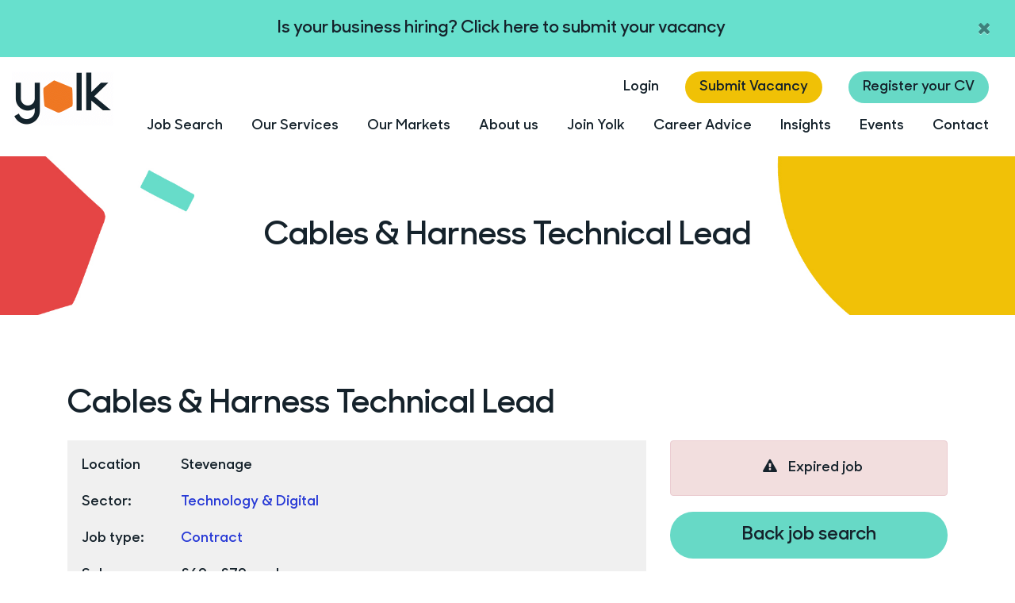

--- FILE ---
content_type: image/svg+xml
request_url: https://www.yolkrecruitment.com/rails/active_storage/blobs/redirect/eyJfcmFpbHMiOnsibWVzc2FnZSI6IkJBaHBBMEpUQ1E9PSIsImV4cCI6bnVsbCwicHVyIjoiYmxvYl9pZCJ9fQ==--ba9692df6b71fbbeefb559b7a6e128fa0e3b520c/logo-footer-svg.svg
body_size: 176
content:
<?xml version="1.0" encoding="UTF-8"?>
<svg width="126px" height="68px" viewBox="0 0 126 68" version="1.1" xmlns="http://www.w3.org/2000/svg" xmlns:xlink="http://www.w3.org/1999/xlink">
    <!-- Generator: Sketch 52.6 (67491) - http://www.bohemiancoding.com/sketch -->
    <title>Yolk_Home_Yolk_Logo_White</title>
    <desc>Created with Sketch.</desc>
    <g id="Page-1" stroke="none" stroke-width="1" fill="none" fill-rule="evenodd">
        <g id="Artboard" transform="translate(-1.000000, 0.000000)">
            <g id="Yolk_Home_Yolk_Logo_White" transform="translate(1.000000, 0.000000)">
                <path d="M26.72,13 L26.72,33.78 C26.5569454,38.7075156 22.5152126,42.617717 17.585,42.617717 C12.6547874,42.617717 8.61305463,38.7075156 8.45,33.78 L8.45,13 L1.78,13 L1.78,33.78 C1.79051377,42.4417226 8.76871453,49.4823481 17.43,49.57 C20.7971197,49.5414233 24.0614268,48.4064705 26.72,46.34 L26.72,50.04 C26.7033189,55.2568223 22.9302346,59.7026984 17.7855736,60.5675549 C12.6409126,61.4324115 7.62153374,58.4646152 5.9,53.54 L0,56.76 C3.20594201,64.3779128 11.3356616,68.681836 19.4381262,67.0506628 C27.5405909,65.4194896 33.3715811,58.305022 33.38,50.04 L33.38,13.04 L26.72,13 Z" id="Path" fill="#FFFFFF"></path>
                <polygon id="Path" fill="#FFFFFF" points="125.73 49.43 103.89 31.17 122.3 13.29 112.73 13.29 100.01 25.64 100.01 0 93.35 0 93.35 49.43 100.01 49.43 100.01 36.62 115.34 49.43"></polygon>
                <rect id="Rectangle" fill="#FFFFFF" x="81" y="0" width="6.67" height="49.43"></rect>
                <circle id="Oval" fill="#F0C106" cx="56.56" cy="31.36" r="18.8"></circle>
            </g>
        </g>
    </g>
</svg>